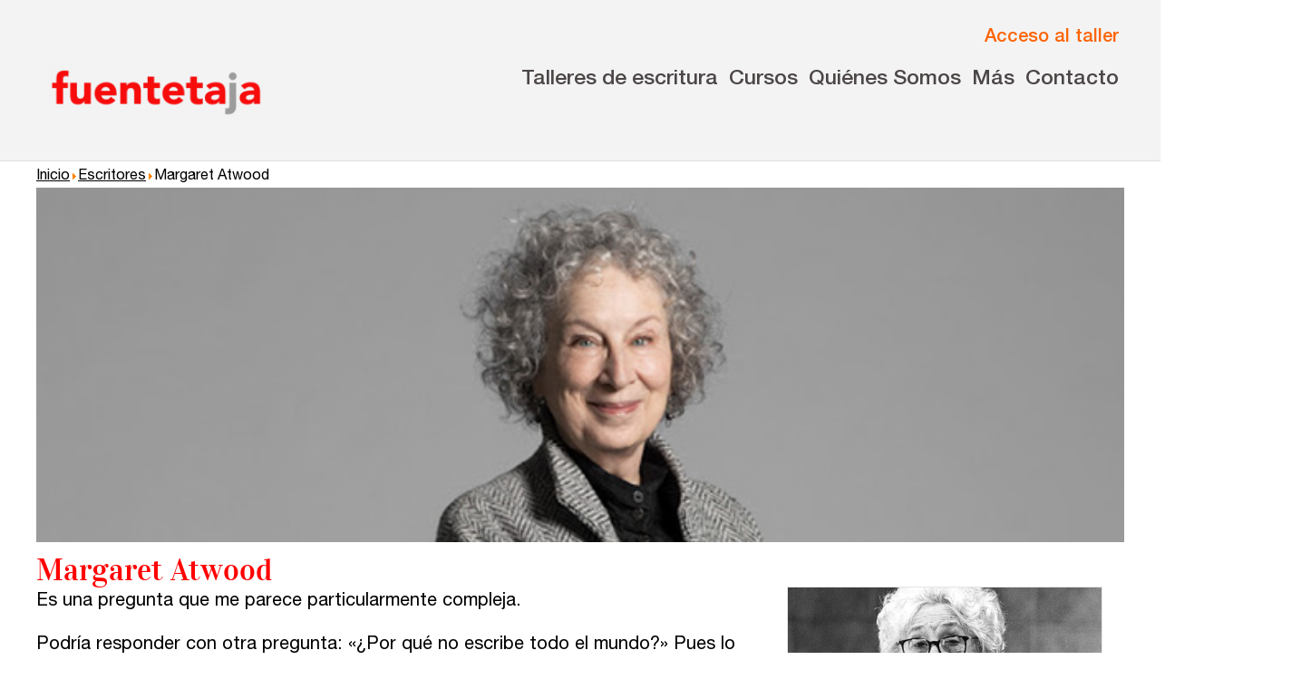

--- FILE ---
content_type: text/html; charset=utf-8
request_url: https://fuentetajaliteraria.com/escritores/escritor/margaret-atwood/
body_size: 9543
content:

<!doctype html>
<html lang=es>
  <head>
<script id="Cookiebot" src="https://consent.cookiebot.com/uc.js" data-cbid="a2d9cd64-4d61-4d5f-bc6c-72f959467660" data-blockingmode="auto" type="text/javascript"></script>
<!-- Valores por defecto Google Consent -->
<script data-cookieconsent="ignore">
    window.dataLayer = window.dataLayer || [];
    function gtag() {
        dataLayer.push(arguments);
    }
    gtag("consent", "default", {
        ad_personalization: "denied",
        ad_storage: "denied",
        ad_user_data: "denied",
        analytics_storage: "denied",
        functionality_storage: "denied",
        personalization_storage: "denied",
        security_storage: "granted",
        wait_for_update: 500,
    });
    gtag("set", "ads_data_redaction", true);
    gtag("set", "url_passthrough", true);
</script>
    <!-- Google Tag Manager -->
    <script>(function(w,d,s,l,i){w[l]=w[l]||[];w[l].push({'gtm.start':
    new Date().getTime(),event:'gtm.js'});var f=d.getElementsByTagName(s)[0],
    j=d.createElement(s),dl=l!='dataLayer'?'&l='+l:'';j.async=true;j.src=
    'https://www.googletagmanager.com/gtm.js?id='+i+dl;f.parentNode.insertBefore(j,f);
    })(window,document,'script','dataLayer','GTM-PT5443C3');</script>
    <!-- End Google Tag Manager -->
    <meta charset="utf-8">
    <meta name="viewport" content="width=device-width, initial-scale=1.0">
    <title>Taller de escritura creativa Fuentetaja: Talleres literarios en Internet, Madrid, Barcelona, Sevilla, Valencia... - Fuentetaja</title>
    <meta name="description" content="Talleres de escritura en Internet o Madrid, Barcelona, Sevilla, Valencia. Cuento, Novela, Guión, Poesía... Aprender a escribir. Concursos literarios." />
    
	<meta name="keywords" content="taller literario, talleres literarios, taller de escritura, talleres de escritura, taller escritura, talleres escritura, cursos de escritura, escritura creativa, escribir, cuento, cuentos, relato, relatos, novela, novelas, guion, guiones, poesia, poesias, guión, poesía, aprender a escribir, Taller de escritura creativa • En Internet • En Madrid • En Barcelona • En Sevilla, En valencia, Talleres de escritura en Internet (cuento, novela, escritura creativa, poesía, guión... ) •Talleres literarios en Madrid (cuento, novela, escritura creativa, poesía, guión... )"/>
	<link rel="icon" type="image/x-icon" href="/media_com/favicon.ico" >

    <link rel="stylesheet" type="text/css" href="/static_com/css/_estilos.css">
    <link rel="preload" as="style" onload="this.onload=null;this.rel='stylesheet'" type="text/css" href="/static_com/css/vidaloka.css">
    <link rel="preload" as="style" onload="this.onload=null;this.rel='stylesheet'" type="text/css" href="/static_com/css/helvetica1.css">
    <link rel="preload" as="style" onload="this.onload=null;this.rel='stylesheet'" type="text/css" href="/static_com/css/helvetica2.css">
    <link rel="preload" as="style" onload="this.onload=null;this.rel='stylesheet'" type="text/css" href="/static_com/css/helvetica3.css">
    <link rel="preload" as="style" onload="this.onload=null;this.rel='stylesheet'" type="text/css" href="/static_com/css/helvetica4.css">
<!-- Autoprefixed and partials exportar -->
<!--
    <link rel="preload" as="style" onload="this.onload=null;this.rel='stylesheet'" type="text/css" href="/static_com/css/fuentes.css">
    <link rel="stylesheet" type="text/css" href="/static_com/css/normalize.css">
    <link rel="stylesheet" type="text/css" href="/static_com/css/base.css">
    <link rel="stylesheet" type="text/css" href="/static_com/css/cabecera.css">
    <link rel="stylesheet" type="text/css" href="/static_com/css/logo.css">
    <link rel="stylesheet" type="text/css" href="/static_com/css/cuerpo.css?1.4">
    <link rel="stylesheet" type="text/css" href="/static_com/css/imagenes_base64.css">
    <link rel="stylesheet" type="text/css" href="/static_com/css/flex_menus.css">
    <link rel="stylesheet" type="text/css" href="/static_com/css/trapezoides.css">
    <link rel="stylesheet" type="text/css" href="/static_com/css/fuentes.css">
    <link rel="stylesheet" type="text/css" href="/static_com/css/separadores_bloques.css">
    <link rel="stylesheet" type="text/css" href="/static_com/css/utilidades.css">
    <link rel="stylesheet" type="text/css" href="/static_com/css/footer_cierre.css">
    <link rel="stylesheet" type="text/css" href="/static_com/css/cabecera_menu.css">
    <link rel="stylesheet" type="text/css" href="/static_com/css/cabecera_iconos_posicionamiento.css">
    <link rel="stylesheet" type="text/css" href="/static_com/css/icono_acceso_taller.css">
    <link rel="stylesheet" type="text/css" href="/static_com/css/hamburguesa.css">
    <link rel="stylesheet" type="text/css" href="/static_com/css/modal.css">
	-->


<!-- Twitter universal website tag code -->
<script>
!function(e,t,n,s,u,a){e.twq||(s=e.twq=function(){s.exe?s.exe.apply(s,arguments):s.queue.push(arguments);
},s.version='1.1',s.queue=[],u=t.createElement(n),u.async=!0,u.src='//static.ads-twitter.com/uwt.js',
a=t.getElementsByTagName(n)[0],a.parentNode.insertBefore(u,a))}(window,document,'script');
// Insert Twitter Pixel ID and Standard Event data below
twq('init','o4o38');
twq('track','PageView');
</script>
<!-- End Twitter universal website tag code -->


  </head>

  <body>
<!-- Google Tag Manager (noscript) -->
<noscript><iframe src="https://www.googletagmanager.com/ns.html?id=GTM-PT5443C3"
height="0" width="0" style="display:none;visibility:hidden"></iframe></noscript>
<!-- End Google Tag Manager (noscript) -->
<header>



<div class=ancho>
<div class=contenidos_nav>

<a href=/><img class="logo cabecera_logo" alt="Talleres de Escritura Fuentetaja"></a>


<div class=contenido_derecha>

<!-- HTML Modal Taller y Hamburguesa Navegación -->
<div class=botones_nav>
		<button id=acceso_taller class="acceso_taller" aria-label="Acceso al taller online" >
			<img class="acceso_taller_icono acceso_taller_base64" >
			<p class="acceso_taller_texto" style=color:#fd6405;font-weight:500>Acceso al taller</p>
		</button>

		<button onclick=openNav() id="hamburguesa" class="open-main-nav texto_no_seleccionable">
			<span class="hamburguesa"></span>
			<span class="hamburguesa-text">Menu</span>
		</button>
</div><!-- cierre botones_nav -->


<div class=nav_horizontal>





    
            
            
    <div class="dropdown" aria-haspopup="true">
    <button class="dropdown__toggle"><a  href=/indice-completo-de-talleres/>Talleres de escritura</a></button>

    
      <div class="dropdown__drawer">
        <ul class="menu" role="menu">
                    
            
				
				<div class="dropdown__hijo" aria-haspopup="true">
				  <button class="dropdown__hijo__toggle menuitem"><li role=menuitem>Talleres presenciales</li></button>
				  <div class="dropdown__hijo__drawer">
					<ul class="menu menu__hijo" role="menu">
                    
            
				
    <li role=menuitem><a  href=/talleres-en-madrid/>en Madrid</a></li>
				
            
            
    
            
				
    <li role=menuitem><a  href=/talleres-en-barcelona/>en Barcelona</a></li>
				
            
            
    
            
				
    <li role=menuitem><a  href=/talleres-en-sevilla/>en Sevilla</a></li>
				
            
            
    
            
				
    <li role=menuitem><a  href=/talleres-en-valencia/>en Valencia</a></li>
				
            
            
    
            
				
    <li role=menuitem><a  href=/talleres-en-alicante/>en Alicante</a></li>
				
            
            
    
            
				
    <li role=menuitem><a  href=/talleres-en-murcia/>en Murcia</a></li>
				
            
            
    
            
				
    <li role=menuitem><a  href=/talleres-en-malaga/>en Málaga</a></li>
				
            
            
    
            
				
    <li role=menuitem><a  href=/talleres-en-bilbao/>en Bilbao</a></li>
				
            
            
    
            
				
    <li role=menuitem><a  href=/talleres-en-vitoria/>en Vitoria</a></li>
				
            
            
    
            
				
    <li role=menuitem><a  href=/talleres-en-zaragoza/>en Zaragoza</a></li>
				
            
            
    
            
				
    <li role=menuitem><a  href=/talleres-en-santander/>en Santander</a></li>
				
            
            
    
            
				
    <li role=menuitem><a  href=/talleres-en-gijon/>en Gijón</a></li>
				
            
            
    
            
				
    <li role=menuitem><a  href=/talleres-palma-mallorca/>en Palma</a></li>
				
            
            
    
            
				
    <li role=menuitem><a  href=/talleres-en-las-palmas/>en Las Palmas</a></li>
				
            
            
    
</ul></div></div>
				
            
            
    
            
				
    <li role=menuitem><a  href=/talleres-por-videoconferencia/>Talleres por videoconferencia</a></li>
				
            
            
    
            
				
    <li role=menuitem><a  href=/talleres-en-internet/>Talleres online</a></li>
				
            
            
    
            
				
				<div class="dropdown__hijo" aria-haspopup="true">
				  <button class="dropdown__hijo__toggle menuitem"><li role=menuitem>Intensivos de verano</li></button>
				  <div class="dropdown__hijo__drawer">
					<ul class="menu menu__hijo" role="menu">
                    
            
				
    <li role=menuitem><a  href=/intensivos-presenciales-en-madrid/>Presenciales en Madrid</a></li>
				
            
            
    
            
				
    <li role=menuitem><a  href=/intensivos-de-verano-en-directo/>En directo a través de Zoom</a></li>
				
            
            
    
</ul></div></div>
				
            
            
    
            
				
    <li role=menuitem><a  href=/recreativa25/>Recreativa 25</a></li>
				
            
            
    
            
				
    <li role=menuitem><a  href=/taller-de-escritura-creativa/>El taller de escritura creativa</a></li>
				
            
            
    
		</ul>
	  </div>
            

</div>
            
    
            
            
    <div class="dropdown" aria-haspopup="true">
    <button class="dropdown__toggle">Cursos</button>

    
      <div class="dropdown__drawer">
        <ul class="menu" role="menu">
                    
            
				
    <li role=menuitem><a  href=/curso-integral-de-narrativa-fuentetaja/>Curso integral de narrativa</a></li>
				
            
            
    
            
				
    <li role=menuitem><a  href=/master-de-creacion-poetica/>Máster de creación poética</a></li>
				
            
            
    
		</ul>
	  </div>
            

</div>
            
    
            
            
    <div class="dropdown" aria-haspopup="true">
    <button class="dropdown__toggle">Quiénes Somos</button>

    
      <div class="dropdown__drawer">
        <ul class="menu" role="menu">
                    
            
				
    <li role=menuitem><a  href=/quienes-somos/>Nuestra Historia</a></li>
				
            
            
    
            
				
    <li role=menuitem><a  href=/filosofia/>Nuestra Filosofía</a></li>
				
            
            
    
            
				
				<div class="dropdown__hijo" aria-haspopup="true">
				  <button class="dropdown__hijo__toggle menuitem"><li role=menuitem><a  href=/nuestro-equipo/>Nuestro Equipo</a></li></button>
				  <div class="dropdown__hijo__drawer">
					<ul class="menu menu__hijo" role="menu">
                    
            
				
    <li role=menuitem><a  href=/nuestro-equipo/#tabcoordinadores onclick=seccioncoordinadores()>Coordinadores y colaboradores</a></li>
				
            
            
    
            
				
    <li role=menuitem><a  href=/nuestro-equipo/#tabdireccion onclick=secciondireccion()>Dirección y equipo</a></li>
				
            
            
    
</ul></div></div>
				
            
            
    
		</ul>
	  </div>
            

</div>
            
    
            
            
    <div class="dropdown" aria-haspopup="true">
    <button class="dropdown__toggle">Más</button>

    
      <div class="dropdown__drawer">
        <ul class="menu" role="menu">
                    
            
				
    <li role=menuitem><a target=_blank href=https://fundacionescrituras.org/>Fundación</a></li>
				
            
            
    
            
				
    <li role=menuitem><a  href=https://fuentetajaliteraria.com/catalogo-online/>Editorial</a></li>
				
            
            
    
            
				
    <li role=menuitem><a target=_blank href=https://clubdeescritura.com/>Club de escritura(s)</a></li>
				
            
            
    
            
				
    <li role=menuitem><a  href=/concursos/>Convocatorias</a></li>
				
            
            
    
		</ul>
	  </div>
            

</div>
            
    
            
            
    <div class="dropdown" aria-haspopup="true">
    <button class="dropdown__toggle"><a  href=/contacto/>Contacto</a></button>

    

</div>
            
    
	</div>


</div>

</div><!-- cierre contenido_derecha -->

</div><!-- cierre contenidos_nav -->
</div> <!-- cierre ancho -->

<style>
a#CybotCookiebotDialogBodyLevelButtonLevelOptinAllowAll, a#CybotCookiebotDialogBodyLevelButtonLevelOptinAllowallSelection{    background-color: #f80c0c; border: 1px solid #f80c0c}

header{border-bottom:1px solid #dfdfdf}
.contenidos_nav{display:flex;justify-content:space-between;padding:0.5em 0em 0.8em 0.5em;/*transition:padding 0.3s ease*/}
.botones_nav{display:flex;align-self:flex-end;gap:0.7em}
.contenido_derecha{display:flex;flex-direction:column;gap:1em}
.nav_horizontal{display:none;}
.nav_horizontal button{border:0;background-color:transparent;color:#4c4646;/*transition:0.3s*/}
.cabecera_logo{max-height:calc(2.4rem + 1vw);align-self:flex-end;/*transition: 0.3s ease*/}
@media (min-width:60em){
.nav_horizontal{display:flex;font-size:calc(0.9em + 0.4vw);font-weight:500;gap:1em}
.contenidos_nav{padding-bottom:1.8em}
.cabecera_logo{margin-top:61px;/*transition: 0.3s ease*/}
}
</style>





    <script type="text/javascript">

// Función para desplegar los botones de la navegación horizontal de la cabecera

      function navegacion_principal_menu(i) {
        var toggle = document.getElementsByClassName('dropdown__toggle')[i];
        var bloque = document.getElementsByClassName('dropdown')[i];
        var dropdown = toggle.parentElement;
        bloque.addEventListener('mouseenter', function (e) {
          e.preventDefault();
          dropdown.classList.add('is-open');
        });
        bloque.addEventListener('mouseleave', function (e) {
          e.preventDefault();
					dropdown.classList.remove('is-open');
				});
			  };


var menus_dropdown= document.getElementsByClassName("dropdown__toggle");

for (var i=0; i<menus_dropdown.length; i++) {
	navegacion_principal_menu(i);
}



// Función para desplegar los hijos de la navegación horizontal de la cabecera

      function navegacion_principal_menu_hijos(i) {
        var toggle = document.getElementsByClassName('dropdown__hijo__toggle')[i];
        var bloque = document.getElementsByClassName('dropdown__hijo')[i];
        var dropdown = toggle.parentElement;
        bloque.addEventListener('mouseenter', function (e) {
          e.preventDefault();
          dropdown.classList.add('is-open');
        });
        bloque.addEventListener('mouseleave', function (e) {
          e.preventDefault();
					dropdown.classList.remove('is-open');
				});
			  };


var menus_dropdown= document.getElementsByClassName("dropdown__hijo__toggle");

for (var i=0; i<menus_dropdown.length; i++) {
	navegacion_principal_menu_hijos(i);
}


</script>




</div>
</div>
</header>












<div id="myNavTalleres" class="overlay" style=z-index:4>

<div class=ancho> 

  <!-- Button to close the overlay navigation -->
  <a href="javascript:void(0)" class="closebtn" onclick="closeNavTalleres()">&times;</a>
</div>

  <!-- Overlay content -->
  <div class="overlay-content talleres" style=color:white>


    	<ul> 
	<li><a  href=/talleres-en-madrid/>Madrid</a></li>
    <li><a  href=/talleres-en-barcelona/>Barcelona</a></li>
    <li><a  href=/talleres-en-sevilla/>Sevilla</a></li>
    <li><a  href=/talleres-en-valencia/>Valencia</a></li>
    <li><a  href=/talleres-en-alicante/>Alicante</a></li>
    <li><a  href=/talleres-en-murcia/>Murcia</a></li>
    <li><a  href=/talleres-en-malaga/>Málaga</a></li>
    <li><a  href=/talleres-en-bilbao/>Bilbao</a></li>
    <li><a  href=/talleres-en-vitoria/>Vitoria</a></li>
<!--    <li><a  href=/talleres-en-valladolid/>Valladolid</a></li>-->
<!--    <li><a  href=/talleres-en-salamanca/>Salamanca</a></li>-->
    <li><a  href=/talleres-en-zaragoza/>Zaragoza</a></li>
<!--    <li><a  href=/talleres-en-murcia/>Murcia</a></li>-->
<!--    <li><a  href=/talleres-en-almeria/>Almería</a></li>-->
<!--    <li><a  href=/talleres-en-castellon/>Castellón</a></li>-->
  <!--  <li><a  href=/talleres-en-logrono/>Logroño</a></li>
    <li><a  href=/talleres-en-badajoz/>Badajoz</a></li>
    <li><a  href=/talleres-en-santa-cruz-de-tenerife/>Tenerife</a></li>
    <li><a  href=/talleres-en-santiago-de-compostela/>Santiago</a></li>-->
    <li><a  href=/talleres-en-santander/>Santander</a></li>
    <li><a  href=/talleres-en-gijon/>Gijón</a></li>
    <li><a  href=/talleres-palma-mallorca/>Palma</a></li>
    <li><a  href=/talleres-en-las-palmas/>Las Palmas</a></li>
		</ul>


</div>
</div>


<div id="myNavIntensivos" class="overlay" style=z-index:4>
<div class=ancho>
  <!-- Button to close the overlay navigation -->
  <a href="javascript:void(0)" class="closebtn" onclick="closeNavIntensivos()">&times;</a>
</div>
  <!-- Overlay content -->
  <div class="overlay-content talleres" style=color:white>
        <ul>
    <li><a  href=/intensivos-presenciales-en-madrid/>Presenciales en Madrid</a></li>
    <li><a  href=/intensivos-de-verano-en-directo/>En directo a través de Zoom</a></li>
        </ul>
</div>
</div>



<!-- Menú Hamburguesa Desplegable -->

<div id="myNav" class="overlay">

<div class=ancho> 

  <!-- Button to close the overlay navigation -->
  <a href="javascript:void(0)" class="closebtn" onclick="closeNav()">&times;</a>
</div>

  <!-- Overlay content -->
  <div class="overlay-content">


<!--<div style=color:white onclick="openNavTalleres()">Talleres presenciales</div>-->

    
            
            
<div>
    <b>Talleres de escritura</b>
            
                <ul class=menu_nav>
                    
            
            
<li style=cursor:pointer;color:white onclick="openNavTalleres()">Talleres presenciales &#8827;</li>
            
            
            
    
            
            
    <li><a  href=/talleres-por-videoconferencia/>Talleres por videoconferencia</a></li>
            
            
            
    
            
            
    <li><a  href=/talleres-en-internet/>Talleres online</a></li>
            
            
            
    
            
            
<li style=cursor:pointer;color:white onclick="openNavIntensivos()">Intensivos de verano &#8827;</li>
			
            
            
    
            
            
    <li><a  href=/recreativa25/>Recreativa 25</a></li>
            
            
            
    
            
            
    <li><a  href=/taller-de-escritura-creativa/>El taller de escritura creativa</a></li>
            
            
            
    
                </ul>
            
</div>
            
    
            
            
<div>
    <b>Cursos</b>
            
                <ul class=menu_nav>
                    
            
            
    <li><a  href=/curso-integral-de-narrativa-fuentetaja/>Curso integral de narrativa</a></li>
            
            
            
    
            
            
    <li><a  href=/master-de-creacion-poetica/>Máster de creación poética</a></li>
            
            
            
    
                </ul>
            
</div>
            
    
            
            
<div>
    <b>fuentetaja</b>
            
                <ul class=menu_nav>
                    
            
            
    <li><a  href=/quienes-somos/>Quiénes somos</a></li>
            
            
            
    
            
            
    <li><a  href=/filosofia/>Nuestra filosofía</a></li>
            
            
            
    
            
            
    <li><a  href=/nuestro-equipo/>Nuestro equipo</a></li>
            
            
            
    
            
            
    <li><a  href=/nuestro-equipo/>Coordinadores</a></li>
            
            
            
    
                </ul>
            
</div>
            
    
            
            
<div>
    <b>Comunidad</b>
            
                <ul class=menu_nav>
                    
            
            
    <li><a target=_blank href=https://clubdeescritura.com/>Club de Escritura</a></li>
            
            
            
    
            
            
    <li><a  href=/concursos/>Concursos</a></li>
            
            
            
    
                </ul>
            
</div>
            
    
            
            
<div>
    <b>Editorial</b>
            
                <ul class=menu_nav>
                    
            
            
    <li><a  href=/catalogo-online/>Catálogo</a></li>
            
            
            
    
            
            
    <li><a  href=/catalogo-online/>Ebooks</a></li>
            
            
            
    
                </ul>
            
</div>
            
    
            
            
<div>
    <b>Recursos</b>
            
                <ul class=menu_nav>
                    
            
            
    <li><a  href=/asesoria/>Asesoría y Corrección</a></li>
            
            
            
    
            
            
    <li><a  href=/talleres/tutoria-personalizada-online/>Tutorías</a></li>
            
            
            
    
            
            
    <li><a  href=/recursos-de-escritura/>Directorios</a></li>
            
            
            
    
                </ul>
            
</div>
            
    
            
            
<div>
    <b>Contacto</b>
            
                <ul class=menu_nav>
                    
            
            
    <li><a  href=/contacto/>Escríbenos</a></li>
            
            
            
    
            
            
    <li><a  href=/guia-rapida/>Guía Rápida</a></li>
            
            
            
    
                </ul>
            
</div>
            
    


<div id=dondeestamos>
<b>Dónde estamos</b>
<ul class=menu_nav>
<li>Sede central:<br>
Cervantes nº21, entlo.<br>
28014 Madrid<br><br>
<a href=mailto:info@fuentetajaliteraria.com>info@fuentetajaliteraria.com</a><br>
<a href="tel:+34915311509">Tel 91 531 15 09</a><br>
<a href="tel:+34619027626">WhatsApp 619 027 626</a><br><br>
Horario de atención:<br> De lunes a viernes<br>de 10 a 15 y 17 a 20 horas</li>
</ul>
</div>

  </div>




</div>



<script type="text/javascript">
/* Open when someone clicks on the span element */
function openNav() {
  document.getElementById("myNav").style.width = "100%";
}

/* Close when someone clicks on the "x" symbol inside the overlay */
function closeNav() {
  document.getElementById("myNav").style.width = "0%";
}


/* Open when someone clicks on the span element */
function openNavTalleres() {
  document.getElementById("myNavTalleres").style.width = "100%";
}

/* Close when someone clicks on the "x" symbol inside the overlay */
function closeNavTalleres() {
  document.getElementById("myNavTalleres").style.width = "0%";
}

/* Open when someone clicks on the span element */
function openNavIntensivos() {
  document.getElementById("myNavIntensivos").style.width = "100%";
}

/* Close when someone clicks on the "x" symbol inside the overlay */
function closeNavIntensivos() {
  document.getElementById("myNavIntensivos").style.width = "0%";
}




</script>



<!-- Fin Menú Hamburguesa Desplegable -->






<!-- Botón Cabecera Modal Training -->

<div class=modal id=modal>
<div class=modal-fondo id=modal-fondo></div>
<div class="modal-cuerpo animate" >
<div class=modal-texto>
	<span class=modal-cerrar id=modal-cerrar>×</span>
    <img class="logo avatar"> 
	<p style="color:#c13e1e;margin-top:-4px">Acceso a los talleres online</p>
</div>
<form action="https://online.fuentetajaliteraria.com/index.php" method="post">
      <label for="uname"><b>Usuario</b></label>
      <input type="text" placeholder="Introduzca usuario" name="login" required="">

      <label for="psw"><b>Contraseña</b></label>
      <input type="password" placeholder="Introduza clave" name="password" required="">
        
      <button class=modal-boton-acceder type="submit">Acceder</button>
</form>
</div>
</div>

<!-- Fin Botón Cabecera Modal Training -->



<!-- Botón Cabecera Hamburguesa js -->

<script>
/*
(function (){
var button = document.getElementById('hamburguesa');
	button.addEventListener('click', function(event) {
	event.preventDefault();
	var menu = document.getElementById('menu_hamburguesa_principal');
	menu.classList.toggle('abierto');
});
})();

*/
</script>

<!-- Fin Botón Cabecera Hamburguesa -->


<script type="text/javascript">

/* Botón Cabecera Modal Training js */

var abrir = document.getElementById('acceso_taller');
var cerrar = document.getElementById('modal-cerrar');
var modal = document.getElementById('modal');
var fondo = document.getElementById('modal-fondo');

abrir.addEventListener('click', function (event) {
	event.preventDefault();
	modal.style.display = 'block';
});

cerrar.addEventListener('click', function (event) {
	event.preventDefault();
	modal.style.display = 'none';
});

fondo.addEventListener('click', function (event) {
	event.preventDefault();
	modal.style.display = 'none';
});

/* Fin modal Training */

</script>



<div class=cuerpo>

<br>
<div class="escritor ancho">
<p class="migasdepan"><a href="/">Inicio</a><img src="/media_com/flecha.png"><a href=/escritores/>Escritores</a><img src="/media_com/flecha.png">Margaret Atwood</p>
<div class=bloque>
<img src=/media_com/porqueescribeusted/margaret_atwood-Fuentetaja.jpg><br>

<div class=contenido>
<div class=bloque_texto>
<h1>Margaret Atwood</h1>
<p>Es una pregunta que me parece particularmente compleja.<br><br>Podría responder con otra pregunta: «¿Por qué no escribe todo el mundo?» Pues lo cierto es que la escritura, es decir, la combinación ordenada de lenguaje y narración es, como las otras actividades artísticas, una de las cosas que distingue a los seres humanos.<br><br>Escribir es propio del hombre.<br><br>Podría también parafrasear a Pascal, y decir «Escribo, por lo tanto soy», o proclamar mi parentesco con Sartre, al afirmar que la escritura es un acto a través del cual me defino. Se podría decir que la escritura es la estructura que sitúo entre mi ser y el no ser, el caos, la desintegración.<br><br>Podría pretender también ser una exploradora, y organizar campos de experiencia y de lenguaje nunca antes organizados así; o una suma, elaborando fórmulas verbales para alejar a los espíritus y demonios del lector, o al menos, crear ilusiones; o también, una moralista que compara la palabra «es», y todas sus implicaciones, con la palabra «debería», pues tales comparaciones se hallan implícitas en la novela como género...<br><br>O podría ser hedonista y decir que me gusta esto, pues escribir es también una forma de juego. Si fuese invitada a un <em>talk-show</em> americano, diría que escribir me proporciona dinero, lo que sería la única razón decente.<br><br>Cada una de estas explicaciones es cierta a su manera. Ninguna es adecuada. El hecho es que ignoro por qué escribo. Las interrogaciones no tienen fin. Cada una esconde un nuevo «por qué», hasta llegar a un «¿por qué el universo?».<br><br>Quizá los escritores escriben para saberlo y por eso no han dejado de hacerlo jamás.<br><br><strong>Margaret Atwood<br></strong><em>Canadá<br></em>Nace en Ottawa en 1939. Su padre, entomólogo, le desveló lo salvaje. Su producción literaria incluye la poesía, la crítica literaria y la novela. El agua, los espejos y las fotografías son tres temas recurrentes en sus versos. <em>True stories</em> (Historias verdaderas). Entre sus novelas, <em>La novia ladrona</em> [Ediciones B], <em>El cuento de la criada</em> [Ed. Seix Barral], <em>Los diarios de Susana Moodi</em> [Ed. Pre-textos].</p>
</div>
<div class=sidebar>



<div class=bloqueequipo>
<a href="/escritores/escritor/rosa-chacel/"><img src='/media_com/porqueescribeusted/rosa-chacel-fuentetaja.jpg'></a>
<div class=bloquecuerpo>
<a href="/escritores/escritor/rosa-chacel/"><h3>Rosa Chacel</h3></a>
<p>La respuesta más sencilla sería, siguiendo el consejo de Rilke: porque no podría vivir sin escribir.<br>&hellip;</p>
<div class=bloque_botones><a href="/escritores/escritor/rosa-chacel/"><button class="trapezoide"><span>Leer más</span></button></a></div>
</div>
</div>

<div class=bloqueequipo>
<a href="/escritores/escritor/inger-christensen/"><img src='/media_com/porqueescribeusted/inger-christensen-fuentetaja.jpg'></a>
<div class=bloquecuerpo>
<a href="/escritores/escritor/inger-christensen/"><h3>Inger Christensen</h3></a>
<p>"La poesía se desarrolla como la música en el tiempo.<br><br>En cada poema hay una partida y una llegada.<br><br>A lo largo&hellip;</p>
<div class=bloque_botones><a href="/escritores/escritor/inger-christensen/"><button class="trapezoide"><span>Leer más</span></button></a></div>
</div>
</div>

<div class=bloqueequipo>
<a href="/escritores/escritor/george-balaita/"><img src='/media_com/porqueescribeusted/george-balaita-fuentetaja.jpg'></a>
<div class=bloquecuerpo>
<a href="/escritores/escritor/george-balaita/"><h3>George Balaita</h3></a>
<p>Porque creo firmemente que tengo algo que decir. Porque tengo ganas de contar. Porque estoy convencido&hellip;</p>
<div class=bloque_botones><a href="/escritores/escritor/george-balaita/"><button class="trapezoide"><span>Leer más</span></button></a></div>
</div>
</div>

<div class=bloqueequipo>
<a href="/escritores/escritor/mande-alpha-diarra/"><img src='/media_com/porqueescribeusted/alpha-mand-diarra-fuentetaja.jpg'></a>
<div class=bloquecuerpo>
<a href="/escritores/escritor/mande-alpha-diarra/"><h3>Mandé Alpha Diarra</h3></a>
<p>Proverbio bamana: "Un hombre puede ser atrapado por un león y conseguir escapar, pero jamás puede&hellip;</p>
<div class=bloque_botones><a href="/escritores/escritor/mande-alpha-diarra/"><button class="trapezoide"><span>Leer más</span></button></a></div>
</div>
</div>





</div>
</div><!-- cierra contenido -->

</div>


</div>

<style>
.contenido{display:flex;gap:2em}
@media (max-width:1210px){
.migasdepan, .bloque_texto{padding:0 0.6em}
}
.bloque_texto{width:69%}
.sidebar{width:29%;margin-top:2em}
h1{color:red;line-height:0;font-family: 'Vidaloka',serif; font-weight: 400; font-size: 1.7rem;}
.sidebar h2{text-shadow:3px 3px 3px black;color:#f80c0c;margin-top: -63px;margin-left:20px;line-height:0.7em}
.cuerpo{padding-top:3.4em}
@media (min-width: 60em){
.cuerpo {
    margin-top: -4.3em;
}}
.cuerpo img{max-width:100%}
.presentacion_escritores_texto{
    margin: 0 auto;
    padding: 1em 3em;}

@media(max-width:800px){
.contenido{display:block}
.sidebar{width:100%}
.bloque_texto{width:100%}
}

.migasdepan { margin: 0; font-size: 0.8em; }
.migasdepan a{text-decoration:underline}

.bloqueequipo{background-color:#f8f1f1;margin-bottom:0.4em;border:1px solid #e7e7e7}
.bloqueequipo h3{font-family:'Vidaloka',serif;color:#ff0000; font-size: 1.4em; font-weight: 300; line-height: 1em; margin: 0;}
.bloqueequipo .bloquecuerpo{padding:0.3em 0.6em}
.bloqueequipo .trapezoide span{font-size:0.85em;bottom:-0.5em}
.bloqueequipo .trapezoide{padding:0 2.5em 0 1.2em;margin-bottom:0.9em}
.bloqueequipo .trapezoide::before{border-bottom:1.9em solid #ff5d36}
.bloqueequipo p{font-size:0.8em;line-height:1.2em;margin:0.6em 0;color:#666262}
</style>



</div>



<footer >

<div style=max-width:100vw;overflow:hidden>
<img alt="Hierba decorativa en el footer" style=margin-bottom:-18px; src=/media_com/footer_hierba/1400.png>
</div>

<!-- Bueno, manteniendo la estructura de etiquetas original -->
<div id="menufooter">
<div class=menu_flex>
    
            
            
<div class=menu_nav>
    <b>Talleres de escritura</b>
            
                <ul>
                    
            
    <li><a  href=/indice-completo-de-talleres/>Talleres presenciales</a></li>
            
            
    
            
    <li><a  href=/talleres-por-videoconferencia/>Talleres por videoconferencia</a></li>
            
            
    
            
    <li><a  href=/talleres-en-internet/>Talleres online</a></li>
            
            
    
            
    <li><a  href=/intensivos-presenciales-en-madrid/>Intensivos de verano</a></li>
            
            
    
            
    <li><a  href=/recreativa25/>Recreativa 25</a></li>
            
            
    
            
    <li><a  href=/taller-de-escritura-creativa/>El taller de escritura creativa</a></li>
            
            
    
                </ul>
            
</div>
            
    
            
            
<div class=menu_nav>
    <b>Cursos</b>
            
                <ul>
                    
            
    <li><a  href=/curso-integral-de-narrativa-fuentetaja/>Curso integral de narrativa</a></li>
            
            
    
            
    <li><a  href=/master-de-creacion-poetica/>Máster de creación poética</a></li>
            
            
    
                </ul>
            
</div>
            
    
            
            
<div class=menu_nav>
    <b>fuentetaja</b>
            
                <ul>
                    
            
    <li><a  href=/quienes-somos/>Quiénes somos</a></li>
            
            
    
            
    <li><a  href=/filosofia/>Nuestra filosofía</a></li>
            
            
    
            
    <li><a  href=/nuestro-equipo/>Nuestro equipo</a></li>
            
            
    
            
    <li><a  href=/nuestro-equipo/>Coordinadores</a></li>
            
            
    
                </ul>
            
</div>
            
    
            
            
<div class=menu_nav>
    <b>Comunidad</b>
            
                <ul>
                    
            
    <li><a target=_blank href=https://clubdeescritura.com/>Club de Escritura</a></li>
            
            
    
            
    <li><a  href=/concursos/>Concursos</a></li>
            
            
    
                </ul>
            
</div>
            
    
            
            
<div class=menu_nav>
    <b>Editorial</b>
            
                <ul>
                    
            
    <li><a  href=/catalogo-online/>Catálogo</a></li>
            
            
    
            
    <li><a  href=/catalogo-online/>Ebooks</a></li>
            
            
    
                </ul>
            
</div>
            
    
            
            
<div class=menu_nav>
    <b>Recursos</b>
            
                <ul>
                    
            
    <li><a  href=/asesoria/>Asesoría y Corrección</a></li>
            
            
    
            
    <li><a  href=/talleres/tutoria-personalizada-online/>Tutorías</a></li>
            
            
    
            
    <li><a  href=/recursos-de-escritura/>Directorios</a></li>
            
            
    
                </ul>
            
</div>
            
    
            
            
<div class=menu_nav>
    <b>Contacto</b>
            
                <ul>
                    
            
    <li><a  href=/contacto/>Escríbenos</a></li>
            
            
    
            
    <li><a  href=/guia-rapida/>Guía Rápida</a></li>
            
            
    
                </ul>
            
</div>
            
    

<div id=dondeestamos class=menu_nav>
<b>Dónde estamos</b>
<ul>
<li>Sede central:<br>
Cervantes nº21, entlo.<br>
28014 Madrid<br><br>
<a style=font-size:0.9em href=mailto:info@fuentetajaliteraria.com>info@fuentetajaliteraria.com</a><br>
<a href="tel:+34915311509">Tel 91 531 15 09</a><br>
<a href="tel:+34619027626">WhatsApp 619 027 626</a><br><br>
Horario de atención:<br> De lunes a viernes<br>de 10 a 15 y 17 a 20 horas</li>
</ul>
</div>
</div>

</div>


<div id=cierrefooter> 
<div class=ancho>
<ul>
<li><a href=/politica-de-cookies>Cookies</a></li>
<li><a href=/aviso-legal>Aviso legal y privacidad</a></li>
</ul>
<img alt="Logo de Fuentetaja" class="logo logo_cabecera" style=padding-left:0.6em />
</div>
</div>

</div>


</footer>
  </body>


<!-- Facebook Pixel Code -->
<script>
!function(f,b,e,v,n,t,s){if(f.fbq)return;n=f.fbq=function(){n.callMethod?
n.callMethod.apply(n,arguments):n.queue.push(arguments)};if(!f._fbq)f._fbq=n;
n.push=n;n.loaded=!0;n.version='2.0';n.queue=[];t=b.createElement(e);t.async=!0;
t.src=v;s=b.getElementsByTagName(e)[0];s.parentNode.insertBefore(t,s)}(window,
document,'script','https://connect.facebook.net/en_US/fbevents.js');

fbq('init', '753622104749465');
fbq('track', "PageView");</script>
<noscript><img height="1" width="1" style="display:none"
src="https://www.facebook.com/tr?id=753622104749465&ev=PageView&noscript=1"
/></noscript>
<!-- End Facebook Pixel Code -->

<!-- Google tag (gtag.js) -->
<script async src="https://www.googletagmanager.com/gtag/js?id=G-M7N9D18QDP"></script>
<script>
  window.dataLayer = window.dataLayer || [];
  function gtag(){dataLayer.push(arguments);}
  gtag('js', new Date());

  gtag('config', 'G-M7N9D18QDP');
</script>

<!-- Global site tag (gtag.js) - Google Analytics y Google Ads: 1072497627 -->
<script async src="https://www.googletagmanager.com/gtag/js?id=UA-12136440-1"></script>
<script>
  window.dataLayer = window.dataLayer || [];
  function gtag(){dataLayer.push(arguments);}
  gtag('js', new Date());

  gtag('config', 'UA-12136440-1');
  gtag('config', 'AW-1072497627');
</script>

<!-- Matomo -->
<script>
  var _paq = window._paq = window._paq || [];
  /* tracker methods like "setCustomDimension" should be called before "trackPageView" */
  _paq.push(['trackPageView']);
  _paq.push(['enableLinkTracking']);
  (function() {
    var u="//e.fuentetajaliteraria.com/";
    _paq.push(['setTrackerUrl', u+'matomo.php']);
    _paq.push(['setSiteId', '1']);
    var d=document, g=d.createElement('script'), s=d.getElementsByTagName('script')[0];
    g.async=true; g.src=u+'matomo.js'; s.parentNode.insertBefore(g,s);
  })();
</script>
<!-- End Matomo Code -->


<!--
		<div id="fb-root"></div>
		<script>(function(d, s, id) {
		  var js, fjs = d.getElementsByTagName(s)[0];
		  if (d.getElementById(id)) return;
		  js = d.createElement(s); js.id = id;
		  js.src = "//connect.facebook.net/es_ES/sdk.js#xfbml=1&version=v2.3";
		  fjs.parentNode.insertBefore(js, fjs);
		}(document, 'script', 'facebook-jssdk'));</script>
-->




<script src="/static_com/javascript.js" defer></script>

<!-- Script para crear placeholder en elementos bloqueados por cookiebot -->
<script type="text/javascript">
((d,i,m)=>{ct=t=>d.createTextNode(t);ce=e=>d.createElement(e);d.querySelectorAll(i)
.forEach(e=>{const a=ce('a'),div=ce('div'),p=ce('p'),s=e.dataset.cookieblockSrc,sp=
/google\.com\/maps\/embed/.test(s)?'Google Maps':/player\.vimeo\.com\/video\//
.test(s)?'Vimeo':/youtube\.com\/embed\//.test(s)?'YouTube':undefined;if(!sp)return; 
div.innerHTML=`<div style="background-color:#CCC;display:inline-block;height:${
e.height}px;position:relative;width:${e.width}px;">`+'<div style="background-color'
+':#848484;border-radius:15px;height:50%;position:absolute;transform:translate(50%'
+',50%);width:50%;"><p style="color:#FFF;font-size:7.5em;position:relative;top:50%'
+';left:50%;margin:0;text-align:center;transform:translate(-50%,-50%);">&ctdot;</p'
+'></div>';div.classList.add(`cookieconsent-optout-${m}`);a.textContent=`acepta las cookies de ${m} `;a.href='javascript:Cookiebot.renew()';p.append(ct('Por favor, '), a, ct(
` para ver este contenido de ${sp}.`));div.append(p);e.parentNode.insertBefore(div, e);})
})(document, 'iframe[data-cookieblock-src]', 'marketing')</script>
<style>
.cookieconsent-optout-marketing p{font-style:italic}
</style>

</html>


--- FILE ---
content_type: application/x-javascript
request_url: https://consentcdn.cookiebot.com/consentconfig/a2d9cd64-4d61-4d5f-bc6c-72f959467660/fuentetajaliteraria.com/configuration.js
body_size: 554
content:
CookieConsent.configuration.tags.push({id:188501843,type:"script",tagID:"",innerHash:"",outerHash:"",tagHash:"1174951788889",url:"https://consent.cookiebot.com/uc.js",resolvedUrl:"https://consent.cookiebot.com/uc.js",cat:[1]});CookieConsent.configuration.tags.push({id:188501848,type:"iframe",tagID:"",innerHash:"",outerHash:"",tagHash:"6620587193653",url:"https://www.google.com/maps/embed?pb=!1m0!3m2!1ses!2ses!4v1447924407632!6m8!1m7!1siMwedRojb0IAAAQvOZsfAg!2m2!1d40.41444098876878!2d-3.696097129286273!3f41.62892023351597!4f-11.449462316576074!5f0.7820865974627469",resolvedUrl:"https://www.google.com/maps/embed?pb=!1m0!3m2!1ses!2ses!4v1447924407632!6m8!1m7!1siMwedRojb0IAAAQvOZsfAg!2m2!1d40.41444098876878!2d-3.696097129286273!3f41.62892023351597!4f-11.449462316576074!5f0.7820865974627469",cat:[2]});CookieConsent.configuration.tags.push({id:188501851,type:"script",tagID:"",innerHash:"",outerHash:"",tagHash:"16966236430568",url:"",resolvedUrl:"",cat:[4]});CookieConsent.configuration.tags.push({id:188501853,type:"script",tagID:"",innerHash:"",outerHash:"",tagHash:"12461274454658",url:"https://www.googletagmanager.com/gtag/js?id=UA-12136440-1",resolvedUrl:"https://www.googletagmanager.com/gtag/js?id=UA-12136440-1",cat:[4]});CookieConsent.configuration.tags.push({id:188501854,type:"script",tagID:"",innerHash:"",outerHash:"",tagHash:"5149538215598",url:"",resolvedUrl:"",cat:[4]});CookieConsent.configuration.tags.push({id:188501855,type:"script",tagID:"",innerHash:"",outerHash:"",tagHash:"1526287920705",url:"",resolvedUrl:"",cat:[1,4]});CookieConsent.configuration.tags.push({id:188501856,type:"script",tagID:"",innerHash:"",outerHash:"",tagHash:"11373749348062",url:"",resolvedUrl:"",cat:[3]});CookieConsent.configuration.tags.push({id:188501857,type:"script",tagID:"",innerHash:"",outerHash:"",tagHash:"551444831119",url:"https://www.googletagmanager.com/gtag/js?id=G-M7N9D18QDP",resolvedUrl:"https://www.googletagmanager.com/gtag/js?id=G-M7N9D18QDP",cat:[4]});CookieConsent.configuration.tags.push({id:188501858,type:"iframe",tagID:"",innerHash:"",outerHash:"",tagHash:"5722247182577",url:"https://www.clubdeescritura.com/#login",resolvedUrl:"https://www.clubdeescritura.com/#login",cat:[3,4]});CookieConsent.configuration.tags.push({id:188501862,type:"iframe",tagID:"",innerHash:"",outerHash:"",tagHash:"9417664391906",url:"https://www.youtube.com/embed/e5PeelL9ACo",resolvedUrl:"https://www.youtube.com/embed/e5PeelL9ACo",cat:[4]});CookieConsent.configuration.tags.push({id:188501866,type:"iframe",tagID:"",innerHash:"",outerHash:"",tagHash:"3055308056167",url:"https://www.youtube.com/embed/oB1iBcREm2M",resolvedUrl:"https://www.youtube.com/embed/oB1iBcREm2M",cat:[4]});CookieConsent.configuration.tags.push({id:188501867,type:"iframe",tagID:"",innerHash:"",outerHash:"",tagHash:"14090404699877",url:"https://player.vimeo.com/video/71983858",resolvedUrl:"https://player.vimeo.com/video/71983858",cat:[3]});CookieConsent.configuration.tags.push({id:188501869,type:"script",tagID:"",innerHash:"",outerHash:"",tagHash:"14718086107011",url:"",resolvedUrl:"",cat:[1,4]});CookieConsent.configuration.tags.push({id:188501885,type:"iframe",tagID:"",innerHash:"",outerHash:"",tagHash:"3784037121225",url:"https://www.youtube.com/embed/sWeodlsg3FM?enablejsapi=1&rel=0",resolvedUrl:"https://www.youtube.com/embed/sWeodlsg3FM?enablejsapi=1&rel=0",cat:[4]});CookieConsent.configuration.tags.push({id:188501891,type:"script",tagID:"",innerHash:"",outerHash:"",tagHash:"15031219157427",url:"",resolvedUrl:"",cat:[2]});